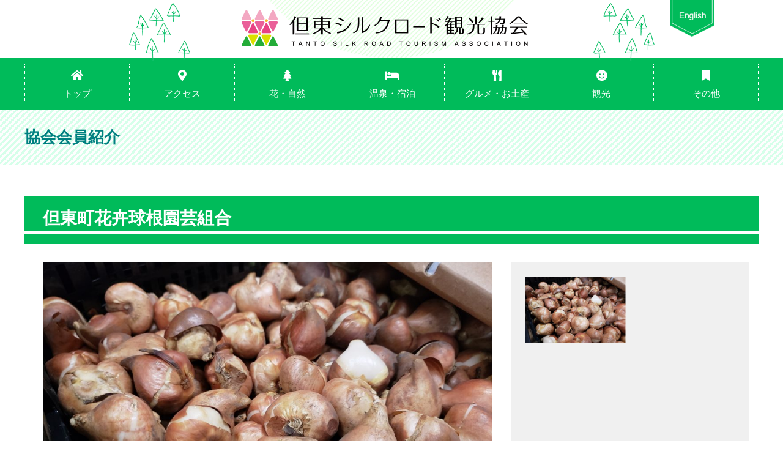

--- FILE ---
content_type: text/css
request_url: https://tantosilk.gr.jp/css/tanto-style.css
body_size: 50142
content:
@charset "utf-8";
/* CSS Document */

@font-face {
  font-family: 'fontawesome';
  src: url("../fonts/fa-brands-400.eot");
  src: url("../fonts/fa-brands-400.eot") format("embedded-opentype"), url("../fonts/fa-brands-400.woff2") format("woff2"), url("../fonts/fa-brands-400.woff") format("woff"), url("../fonts/fa-brands-400.ttf") format("truetype"), url("../fonts/fa-brands-400.svg") format("svg");
  font-weight: normal;
  font-style: normal;
}
@font-face {
  font-family: 'fontawesome-s';
  src: url("../fonts/fa-solid-900.eot");
  src: url("../fonts/fa-solid-900.eot") format("embedded-opentype"), url("../fonts/fa-solid-900.woff2") format("woff2"), url("../fonts/fa-solid-900.woff") format("woff"), url("../fonts/fa-solid-900.ttf") format("truetype"), url("../fonts/fa-solid-900.svg") format("svg");
  font-weight: normal;
  font-style: normal;
}
@font-face {
  font-family: 'fontawesome-r';
  src: url("../fonts/fa-regular-400.eot");
  src: url("../fonts/fa-regular-400.eot") format("embedded-opentype"), url("../fonts/fa-regular-400.woff2") format("woff2"), url("../fonts/fa-regular-400.woff") format("woff"), url("../fonts/fa-regular-400.ttf") format("truetype"), url("../fonts/fa-regular-400.svg") format("svg");
  font-weight: normal;
  font-style: normal; 
}

/* 基本設定 */
html {
	width: 100%;
    height: 100%;
	font-size: 62.5%;
	position: relative;
}
body {
	width: 100%;
	height: 100%;
	font-size: 14px;
	font-size: 1.4rem;
	line-height: 175%;
	margin: 0px;
	padding: 0px;
	color: #000;
	font-family: "メイリオ", "ヒラギノ角ゴ Pro W3", "Hiragino Kaku Gothic Pro", "ＭＳ Ｐゴシック", "MS PGothic", sans-serif;
	font-weight: 400;
	word-wrap: break-word;
	background-color: #FFF;
	position: relative;
}
h2 {
	font-size: 36px;
	font-size: 3.6rem;
	line-height: 120%;
}
h3 {
	font-size: 30px;
	font-size: 3.0rem;
	line-height: 150%;	
}
h4 {
	font-size: 30px;
	font-size: 3.0rem;
	line-height: 125%;	
}
h5 {
	font-size: 24px;
	font-size: 2.4rem;
	line-height: 125%;	
}
h6 {
	font-size: 18px;
	font-size: 1.8rem;
	line-height: 140%;
}
/*スペース*/
.bt-sp10 {
	margin-bottom: 10px!important;
}
.bt-sp20 {
	margin-bottom: 20px!important;
}
.bt-sp30 {
	margin-bottom: 30px!important;	
}
.bt-sp40 {
	margin-bottom: 40px!important;	
}
.bt-sp80 {
	margin-bottom: 80px!important;	
}
/*グリッドシステムのガター調整*/
.row-1 {
	margin-left: -1px!important;
	margin-right: 0px!important;
}
.row-1 > div {
	padding-left: 1px;
	padding-right: 0px;
}
.row-10 {
	margin-left: -5px;
	margin-right: -5px;
}
.row-10 > div {
	padding-right: 5px;
	padding-left: 5px;
	padding-bottom: 10px;
}
.row-20 {
	margin-left: -10px;
	margin-right: -10px;
}
.row-20 > div {
	padding-right: 10px;
	padding-left: 10px;
	padding-bottom: 20px;
}
.row-30 {
	margin-left: -15px;
	margin-right: -15px;
}
.row-30 > div {
	padding-right: 15px;
	padding-left: 15px;
	padding-bottom: 30px;
}

@media (min-width: 1200px) {
	.container {
		max-width: 1200px!important;
		padding: 0px!important;
	}
}
#main-wrap {
	overflow: hidden;
}
/*---------------------------------------------*/
/*   header CSS                                */
/*---------------------------------------------*/
@media (max-width: 991px) {
	.header {
		height: 95px!important;
		position: fixed;
		background-color: #fff;
		width: 100%;
		z-index: 100;
	}
}
/* ロゴ部分 */
.logo {
	text-align: center;
	background-image: url(../img/logo-back.png);
	background-repeat: no-repeat;
	background-position: top center;
	background-size: contain;
	position: relative;
}
.logo h1 {
	margin: 0px;
}
.logo h1 a {
	text-decoration: none;
}
.logo h1 img {
	padding: 15px 0;
}
@media (min-width: 1201px) {
	.logo h1:before {
		content: "";
		display: inline-block;
		background-image: url(../img/tree.png);
		background-size: contain;
		background-repeat: no-repeat;
		vertical-align: middle;
		width: 100px;
		height: 100px;
		transform: scale(-1 , 1);
		margin-right: 75px;
		margin-bottom: -15px;
	}
	.logo h1:after {
		content: "";
		display: inline-block;
		background-image: url(../img/tree.png);
		background-size: contain;
		background-repeat: no-repeat;
		vertical-align: middle;
		width: 100px;
		height: 100px;
		margin-left: 75px;
		margin-bottom: -15px;
	}
}
.logo .english {
	position: absolute;
	top: 0;
	right: 5%;
}
.logo .english img {
	padding: 0px;
	width: 75%;
	height: auto;
}
@media (max-width: 991px) and (min-width: 768px) {
	.logo .english {
		right: 0;
	}
}
@media (max-width: 991px) {
	.logo .english {
		display: none;
	}
}
@media (max-width: 991px) {
	.logo {
		background-image: none;
		display: table;
		height: 95px;
	}
	.logo h1 {
		display: table-cell;
		vertical-align: middle;
	}
	.logo h1 img {
		max-width: 80%;
	}
}
@media (max-width: 991px) and (min-width: 768px) {
	.logo {
		text-align: center;
		width: 100%;
	}
}
@media (max-width: 767px) {
	.logo {
		text-align: left;
	}
}
@media (max-width: 575px) {
	.logo h1 img {
	}
}
/* メニュー部分 */
.menu-div {
	width: 100%;
	background-color: #00bb5a;
	z-index: 100;
}
.menu {
	width: 100%;
}
.menu > ul {
	display: table;
	list-style-type: none;
	width: 100%;
	padding: 0px;
	margin: 0px;
}
.menu > ul > li {
	font-size: 14px;
	display: table-cell;
	align-items: center;
	align-content: center;
	text-align: center;
	list-style: none;
	margin: 0px;
	padding: 0px;
	width: calc(100% / 7);
}
.menu > ul > li > span {
	display: block;
	border-right: 1px dotted #fff;
	width: 100%;
	margin: 10px 0px;
}
.menu > ul > li:nth-child(1) span {
	border-left: 1px dotted #fff;
}
.menu > ul > li > span > a {
	color: #fff;
	padding: 5px 0px;
	text-decoration: none;
	display: block;
	font-size: 15px;
}
.menu > ul > li > span > a:before {
	font-family: "fontawesome-s";
	font-size: 18px;
	display: block;
	padding-bottom: 5px;
}
/* fontawesomeの設定 */
.menu > ul > li:nth-child(1) span > a:before {
	content: "\f015";
}
.menu > ul > li:nth-child(2) span > a:before {
	content: "\f3c5";
}
.menu > ul > li:nth-child(3) span > a:before {
	content: "\f1bb";
}
.menu > ul > li:nth-child(4) span > a:before {
	content: "\f236";
}
.menu > ul > li:nth-child(5) span > a:before {
	content: "\f2e7";
}
.menu > ul > li:nth-child(6) span > a:before {
	content: "\f118";
}
.menu > ul > li:nth-child(7) span > a:before {
	content: "\f02e";
}
@media (max-width: 991px) {
	.menu-div {
		background-color: #fff;
	}
	.menu-div .container {
		padding: 0px;
		margin: 0px;
		max-width: 100%;
		position: fixed;
		z-index: 100;
	}
	.main-nav {
		display: none;
		background-color: #fff;
	}
	.menu > ul {
		display: block;
		margin: 0px;
		padding: 0px;
	}
	.menu > ul > li {
		display: block;
		width: 100%;
		text-align: left;
		border-bottom: 1px solid #00bb5a;
	}
	.menu > ul > li:nth-child(1) {
		border-top: 1px solid #00bb5a;
	}
	.menu > ul > li > span {
		margin: 0px;
		border: none;
	}
	.menu > ul > li:nth-child(1) span {
		border-left: none;
	}
	.menu > ul > li > span > a {
		color: #000;
		padding: 25px 0px 25px 25px;
	}
	.menu > ul > li > span > a::before {
		display: none;
	}
}
/* searchの設定 */
@media (min-width: 992px) {
	.search {
		display: none;
	}
}
@media (max-width: 991px) {
	.search {
		display: table;
		width: 100%;
		background-color: #00bb5a;
		padding-top: 95px;
	}
	.search .search-text {
		vertical-align: middle;
		display: table-cell;
		font-size: 16px;
		font-weight: bold;
		color: #fff;
		width: 30%;
		text-align: center;
	}
	.search #search {
		display: table-cell;
		vertical-align: middle;
		width: 70%;
		height: 60px;
		position: relative;
	}
	.search #search #search-box {
		position: absolute;
		outline: 0;
		height: 40px;
		width: 65%;
		padding: 0px 10px;
		top: 0;
		left: 0;
		margin: 10px 0px;
		font-size: 16px;
		border: none;
	}
	.search #search #search-btn {
		position: absolute;
		width: 25%;
		height: 40px;
		margin: 10px 0px;
		border: none;
		left: 70%;
		top: 0;
		font-size: 16px;
		font-weight: bold;
		color: #fff;
		background-color: #007c3c;
		outline: 0;
	}
}
/* sp-englishの設定 */
@media (min-width: 992px) {
	.sp-english {
		display: none;
	}
}
@media (max-width: 991px) {
	.sp-english {
		display: block;
		width: 100%;
		background-color: #b0ffd6;
		text-align: center;
	}
	.sp-english a {
		color: #00bb5a;
		text-decoration: none;
	}
	.sp-english a:hover {
		color: #00bb5a;
		text-decoration: none;
	}
	.sp-english h4 {
		font-size: 24px;
		padding: 15px 0;
		margin: 0px;
	}
}
/*---------------------------------------------*/
/*   top-div CSS                               */
/*---------------------------------------------*/
.top-slide {
	overflow: visible!important;
} 
@media (max-width: 767px) {
	.top-slide {
		overflow: hidden!important;
	} 
}
.top-slide img {
	width: 100%;
}
/* トップのスライドの左右白領域 */
.top-prev {
	position: absolute;
	top: 0;
	left: -351.5px!important;
    width: 351.5px!important;
    opacity: 0.5;
	background: #fff;
	z-index: 10;
	cursor: pointer;
}
.top-next {
	position: absolute;
	top: 0;
	right: -351.5px!important;
    width: 351.5px!important;
    opacity: 0.5;
	background: #fff;
	z-index: 10;
	cursor: pointer;
}
/* スライド白領域の中のアイコン */
.top-prev .test {
	background-image: url(../img/top-arrow.png);
	position: absolute;
	z-index: 20;
	width: 54px;
	height: 88px;
	background-size: 54px 88px;
	background-repeat: no-repeat;
	right: 10px;
	top: 50%;
	margin-top: -44px;
	transform: scale(-1,1);
}
.top-next .test {
	background-image: url(../img/top-arrow.png);
	position: absolute;
	z-index: 20;
	width: 54px;
	height: 88px;
	background-size: 54px 88px;
	background-repeat: no-repeat;
	left: 10px;
	top: 50%;
	margin-top: -44px;
}
/* 画面サイズによるスライド画像処理 */
@media (min-width: 768px) {
	.sp-slide {
		display: none;
	}
}
@media (max-width: 767px) {
	.pc-slide {
		display: none;
	}
	#top-div .container {
		padding: 0px;
	}
}
.swiper-pagination-bullet-active {
	background: #00bb5a!important;
}
/*---------------------------------------------*/
/*   slider CSS                                */
/*---------------------------------------------*/
#slider .pickup {
	text-align: center;
	margin: 25px 0px;
}
#slider .pickup h2 {
	font-size: 24px;
	font-weight: bold;
}
#slider .pickup h2 span {
	background: linear-gradient(transparent 65%, #fff100 0%);
	padding: 0px 30px;
}
#slider .pickup h2::before {
	content: "";
	display: inline-block;
	background-image: url(../img/pickup.png);
	background-size: contain;
	background-repeat: no-repeat;
	vertical-align: middle;
	width: 30px;
	height: 50px;
	transform: scale(-1 , 1);
	margin-right: 25px;
}
#slider .pickup h2::after {
	content: "";
	display: inline-block;
	background-image: url(../img/pickup.png);
	background-size: contain;
	background-repeat: no-repeat;
	vertical-align: middle;
	width: 30px;
	height: 50px;
	margin-left: 25px;
}
#slider .slide-contents {
	padding: 5px;
	border: 1px solid #c6c6c6;
	margin: 0px 5px;
}
#slider .slide-contents img {
	width: 100%;
}
#slider .slide-contents p {
	font-size: 12px;
	padding: 10px 5px;
	margin: 0px;
	line-height: 24px;
}
#slider .slide-contents .slide-link {
	width: 100%;
	text-align: center;
	margin-bottom: 10px;
	color: #00BB5A;
}
#slider .slide-contents .slide-link a {
	color: #000;
	font-weight: bold;
	font-size: 16px;
	display: block;
	padding: 10px 5px;
	background-image: linear-gradient(-45deg,#ffffff 25%,rgba(0,187,90,0.50) 25%,rgba(0,187,90,0.50) 50%,#ffffff 50%,#ffffff 75%,rgba(0,187,90,0.50) 75%,rgba(0,187,90,0.50));
	background-size: 10px 10px;
}
#slider .slide-contents .slide-link a:hover {
	text-decoration: none;
}
/* slider button position */
#slider .swiper-custom-parent {
	position: relative;
}
#slider .swiper-custom-parent .swiper-button-prev {
	margin-left: -50px;
	outline: 0;
	background-image: url(../img/arrow.jpg);
	background-size: 34px 164px;
	width: 34px;
	height: 164px;
	margin-top: -82px;
}
#slider .swiper-custom-parent .swiper-button-next {
	margin-right: -50px;
	outline: 0;
	background-image: url(../img/arrow.jpg);
	background-size: 34px 164px;
	width: 34px;
	height: 164px;
	margin-top: -82px;
	transform: scale(-1,1)
}
@media (max-width: 767px) {
	#slider .swiper-custom-parent .swiper-button-prev {
		display: none;
	}
	#slider .swiper-custom-parent .swiper-button-next {
		display: none;
	}
}
/*---------------------------------------------*/
/*   information-div-left CSS                  */
/*---------------------------------------------*/
#information-div {
	margin-top: 50px;
}
.information-left .info-div {
	
}
.information-left .info-div .info-top-title {
	text-align: center;
}
.information-left .info-div .info-top-title h3 {
	font-weight: bold;
	margin-bottom: 10px;
}
.information-left .info-div .info-top-title p {
	position: relative;
	font-weight: bold;
	font-size: 16px;
	z-index: 0;
}
.information-left .info-div .info-top-title p::after {
	content: "";
    position: absolute;
    left: 0;
    right: 0;
    bottom: 0;
    border-bottom: 2px dashed #fff100;
	bottom: 50%;
	z-index: -1;
}
.information-left .info-div .info-top-title p span {
	background: linear-gradient(transparent 0%, #fff100 0%);
	padding: 0px 20px;
}

/* event-info CSS */
.event-info {
	width: 100%;
}
.event-info .info-list {
	width: 100%;
	list-style-type: none;
	padding: 0;
}
.event-info .info-list li {
	display: table;
	width: 100%;
	margin-bottom: 10px;
}
.event-info .info-list li a {
	display: block;
	text-decoration: none;
	color: #000;
	padding: 15px 10px;
    transition: all .2s ease-in;
}
.event-info .info-list li a:hover {
	background-color: rgba(0,187,90,0.10);
	transition: all .2s ease-in;
}
.event-info .info-list li a div {
	display: table-cell;
	vertical-align: top;
}
.event-info .info-list li a div:nth-child(1) {
	width: 20%;
}
.event-info .info-list li a div:nth-child(2) {
	padding-left: 15px;
}

@media (max-width: 767px) {
	.event-info .info-list li {
		display: block;
	}
	.event-info .info-list li a div {
		display: block;
	}
	.event-info .info-list li a div .photo-mask {
		width: 100%!important;
	}
	.event-info .info-list li a div .photo-mask::before {
		padding-top: 80%!important;
	}
	.event-info .info-list li a div:nth-child(1) {
	width: 100%;
}
	.event-info .info-list li a div:nth-child(2) {
		padding-left: 0px;
	}
}

/* イベント情報 写真マスク設定 */
.event-info .info-list li a div .photo-mask {
	overflow: hidden;
	position: relative;
	width: 350px;
}
.event-info .info-list li a div .photo-mask::before {
	content: "";
	padding-top: 75%;
	width: 100%;
	display: block;
}
.event-info .info-list li a div .photo-mask img {
	display: block;
	width: 100%;
	height: auto;
	position: absolute;
	top: 50%;
	left: 50%;
	transform: translateX(-50%) translateY(-50%);
	-webkit-transform: translateX(-50%) translateY(-50%);
	border: 1px solid #898989;
	padding: 5px;
}

/* イベント情報 テキスト設定 */
.event-info .info-list li a div .event-title {
	
}
.event-info .info-list li a div .event-title time {
	color: #fff;
	font-size: 12px;
	font-weight: bold;
	vertical-align: middle;
}
.event-info .info-list li a div .event-title time span {
	background: linear-gradient(transparent 0%, #00bb5a 0%);
	padding: 2px 5px;
}
.event-info .info-list li a div .event-title h6 {
	color: #00bb5a;
	font-size: 18px;
	font-weight: bold;
	vertical-align: middle;
	margin: 0px;
	margin-top: 5px;
}
.event-info .info-list li a div p {
	font-size: 14px;
	margin-top: 5px;
	margin-bottom: 0px;
}

@media (max-width: 767px) {
	.event-info .info-list li a div .event-title {
		display: block;
	}
	.event-info .info-list li a div .event-title time {
		display: block;
	}
	.event-info .info-list li a div .event-title h6 {
		padding-left: 0px;
		padding-top: 10px;
		font-size: 16px;
	}
	.event-info .info-list li a div p {
		padding-bottom: 15px;
	}
}

/* テキストのみインフォメーション */
.text-info {
	display: table;
	width: 100%;
}
.text-info time {
	display: table-cell;
	color: #fff;
	font-size: 12px;
	font-weight: bold;
	vertical-align: middle;
}
.text-info time span {
	background: linear-gradient(transparent 0%, #00bb5a 0%);
	padding: 2px 5px;
}
.text-info a {
	color: #000;
	display: block;
	text-decoration: none;
	padding: 10px!important;
}
.text-info h6 {
	display: table-cell;
	color: #000;
	font-size: 18px;
	font-weight: bold;
	vertical-align: middle;
	margin: 0px;
	padding-left: 15px;
}
/* バックナンバー設定 */
.info-backnumber {
	width: 100%;
	text-align: center;
}
.info-backnumber a {
	color: #fff;
	font-weight: bold;
	font-size: 18px;
	display: block;
	text-decoration: none;
	background-color: #00bb5a;
	border-radius: 3px;
	padding: 5px 0px;
	border: 1px solid #00bb5a;
	transition: all .2s ease-in;
}
.info-backnumber a:hover {
	background-color: #fff;
	color: #00bb5a;
	transition: all .2s ease-in;
	text-decoration: none;
}
@media (max-width: 575px) {
	.text-info,
	.text-info time {
		display: block;
	}
	.text-info h6 {
		padding: 0px;
		padding-top: 10px;
	}
}
/*---------------------------------------------*/
/*   information-div-right CSS                 */
/*---------------------------------------------*/
.information-right {
	
}
/* SNSアイコン設定 */
.sns-icon {
	width: 100%;
	display: table;
	border-collapse: separate;
    border-spacing: 10px 0;
}
.sns-icon a {
	width: calc(50% / 3);
	height: 60px;
	display: table-cell;
	border-radius: 3px;
	vertical-align: middle;
	text-align: center;
	color: #fff;
	font-size: 30px;
	text-decoration: none;
}
.sns-icon a:hover {
	color: #fff;
	text-decoration: none;
}
.sns-icon .facebook {
	background-color: #1d2088;
}
.sns-icon .facebook::after {
	content: "\f39e";
	font-family: "fontawesome";
}
.sns-icon .twitter {
	background-color: #000000;
}
.sns-icon .twitter::after {
	content: "";
	display: inline-block;
	width: 40px;
	height: 40px;
	background-image: url("../img/x-logo-white.png");
	background-size: contain;
	background-repeat: no-repeat;
	vertical-align: text-top;
}
.sns-icon .insta {
	background-color: #030000;
}
.sns-icon .insta::after {
	content: "\f16d";
	font-family: "fontawesome";
}

.sns-icon .line {
	background-color: #00B900;
}
.sns-icon .line::after {
	content: "";
	display: inline-block;
	width: 40px;
	height: 40px;
	background-image: url("../img/line.png");
	background-size: contain;
	background-repeat: no-repeat;
	vertical-align: text-top;
}
@media (max-width: 991px) {
	.sns-icon {
		margin-top: 50px;
	}
}

/* バナーエリア */
.banner-area {
	margin-top: 25px;
	width: 100%;
}
.banner-area hr {
	border: none;
	border-bottom: 2px dashed #00bb5a;
	margin: 30px 0px;
}
.banner-area .banner {
	margin-bottom: 15px;
}
.banner-area .banner img {
	width: 100%;
	border: 10px solid #eeeeee;
}
.banner-area .banner .border-none {
	border: none!important;
}
.banner-area .banner-movie {
	width: 100%;
	text-align: center;
	margin-top: 50px;
}
.banner-area .banner-movie h4 {
	font-size: 24px;
	font-weight: bold;
}
.banner-area .banner-movie h4 span {
	background: linear-gradient(transparent 50%, #ffff00 0%);
	padding: 0px 15px;
}
.banner-area .banner-movie .iframe-movie {
	width: 100%;
	position: relative;
	padding: 55% 0 0 0;
	margin-top: 30px;
}
.banner-area .banner-movie .iframe-movie iframe {
	position: absolute;
	top: 0;
	left: 0;
	width: 100%;
	height: 100%;
}

/*---------------------------------------------*/
/*   photo-contest CSS                         */
/*---------------------------------------------*/
#photo-contest {
	margin-top: 50px;
	margin-bottom: 50px;
}
.photo-con-div {
	width: 100%;
	text-align: center;
}
.photo-con-div::after {
	content: "";
    background-image: url(../img/slide-bg.jpg);
    background-repeat: repeat-x;
    width: 100%;
    height: 166px;
    display: block;
    overflow: hidden;
    background-position: bottom center;
    -webkit-background-size: 1227px;
    background-size: 1227px;
    -webkit-animation: slidebg 80s linear infinite;
    animation: slidebg 80s linear infinite;
	border: 5px solid #000;
	margin-top: -145px;
}
@keyframes slidebg {
	from { background-position: 0 0; }
    to { background-position: -1227px 0; }
}
@media (max-width: 767px) {
	.photo-con-div img {
		width: 313px;
		height: auto;
	}
	.photo-con-div::after {
		height: 105px;
		margin-top: -90px;
	}
}
/*---------------------------------------------*/
/*   Instagram CSS                             */
/*---------------------------------------------*/
.insta-icon {
	width: 100%;
	text-align: center;
}
.insta-icon::after {
	content: "\f16d";
	font-family: "fontawesome";
	font-size: 50px;
}
#insta-div {
	width: 100%;
	text-align: center;
	position: relative;
}
.insta-area .mt-30 {
	margin-top: 30px;
}
.insta-photo {
	padding: 15px 0px;
}
.insta-photo img {
	max-width: 100%;
}
.insta-photo::before {
	content: "";
	position: absolute;
	top: 0;
	left: 0;
	width: 100%;
	height: 100%;
	background-color: rgba(0,187,90,0.15);
	z-index: 2;
}
.insta-photo .insta-top {
	position: absolute;
	z-index: 3;
	top: 50%;
	left: 50%;
	transform: translateX(-50%) translateY(-50%);
	-webkit-transform: translateX(-50%) translateY(-50%);
	max-width: 60%;
}
.insta-mini img {
	width: 100%;
}
@media (max-width: 991px) {
	.tb-hide {
		display: none;
	}
}
@media (max-width: 767px) {
	.sp-hide {
		display: none;
	}
}

/*---------------------------------------------*/
/*  　footer CSS                               */
/*---------------------------------------------*/
.footer {
	background-color: #00bb5a;
	padding: 30px 0;
	color: #fff;
}
.footer .footer-left h1 {
	font-weight: bold;
	font-size: 24px;
	margin-bottom: 10px;
}
.footer .footer-left p {
	font-size: 16px;
}
.footer .footer-left address {
	font-size: 16px;
}
.footer .footer-link ul {
	list-style-type: none;
	font-size: 16px;
	display: table;
	text-align: right;
	padding: 0px;
	margin-left: auto;
	padding-right: 10px;
	width: 100%;
}
.footer .footer-link ul li {
	display: table-cell;
}
.footer .footer-link ul li a {
	text-decoration: none;
	color: #fff;
}
.footer .footer-link ul li a::before {
	content: "\f0a9";
    font-family: 'fontawesome-s';
	padding-right: 5px;
}
@media (max-width: 767px) {
	.footer .footer-link ul {
		text-align: center;
		padding: 0;
		margin-top: 25px;
	}
	.footer .footer-link ul li {
		width: 33%;
	}
}

/*---------------------------------------------*/
/*   中ページ 色設定 CSS                       */
/*---------------------------------------------*/

/* ページトップのタイトル背景 */
/*モデルコース*/
.bg-skyblue {
	background-image: linear-gradient(-45deg,#c6ffff 25%,rgba(254,254,254,0.30) 25%,rgba(254,254,254,0.30) 50%,#c6ffff 50%,#c6ffff 75%,rgba(254,254,254,0.30) 75%,rgba(254,254,254,0.30));
	color: #000a6c;
}
/*インフォ*/
.bg-orenge {
	background-image: linear-gradient(-45deg,#ffead6 25%,rgba(254,254,254,0.30) 25%,rgba(254,254,254,0.30) 50%,#ffead6 50%,#ffead6 75%,rgba(254,254,254,0.30) 75%,rgba(254,254,254,0.30));
	color: #ff9c00;
}
/*特集*/
.bg-purple {
	background-image: linear-gradient(-45deg,#e3d6fe 25%,rgba(254,254,254,0.30) 25%,rgba(254,254,254,0.30) 50%,#e3d6fe 50%,#e3d6fe 75%,rgba(254,254,254,0.30) 75%,rgba(254,254,254,0.30));
	color: #4f006c;
}
/*フォトライブラリ*/
.bg-pink {
	background-image: linear-gradient(-45deg,#ffe5f2 25%,rgba(254,254,254,0.30) 25%,rgba(254,254,254,0.30) 50%,#ffe5f2 50%,#ffe5f2 75%,rgba(254,254,254,0.30) 75%,rgba(254,254,254,0.30));
	color: #6c0000;
}
/*花ごよみ*/
.bg-purpleblue {
	background-image: linear-gradient(-45deg,#e0e0ff 25%,rgba(254,254,254,0.30) 25%,rgba(254,254,254,0.30) 50%,#e0e0ff 50%,#e0e0ff 75%,rgba(254,254,254,0.30) 75%,rgba(254,254,254,0.30));
	color: #800080;
}
/*アクセス*/
.bg-yellow {
	background-image: linear-gradient(-45deg,#ffffd6 25%,rgba(254,254,254,0.30) 25%,rgba(254,254,254,0.30) 50%,#ffffd6 50%,#ffffd6 75%,rgba(254,254,254,0.30) 75%,rgba(254,254,254,0.30));
	color: #daa520;
}
/*温泉*/
.bg-yellowgreen {
	background-image: linear-gradient(-45deg,#e5ffcc 25%,rgba(254,254,254,0.30) 25%,rgba(254,254,254,0.30) 50%,#e5ffcc 50%,#e5ffcc 75%,rgba(254,254,254,0.30) 75%,rgba(254,254,254,0.30));
	color: #006c26;
}
/*フォトコンテスト*/
.bg-redpink {
	background-image: linear-gradient(-45deg,#ffe5e5 25%,rgba(254,254,254,0.30) 25%,rgba(254,254,254,0.30) 50%,#ffe5e5 50%,#ffe5e5 75%,rgba(254,254,254,0.30) 75%,rgba(254,254,254,0.30));
	color: #b22222;
}
/*予備*/
.bg-blue {
	background-image: linear-gradient(-45deg,#dbedff 25%,rgba(254,254,254,0.30) 25%,rgba(254,254,254,0.30) 50%,#dbedff 50%,#dbedff 75%,rgba(254,254,254,0.30) 75%,rgba(254,254,254,0.30));
	color: #483d8b;
}
/*予備*/
.bg-green {
	background-image: linear-gradient(-45deg,#d6ffea 25%,rgba(254,254,254,0.30) 25%,rgba(254,254,254,0.30) 50%,#d6ffea 50%,#d6ffea 75%,rgba(254,254,254,0.30) 75%,rgba(254,254,254,0.30));
	color: #008080;
}


/* モデルコーストップ背景 */
.model-top-blue {
	background-image: linear-gradient(-90deg,#00a0e9 25%,#26aeec 25%,#26aeec 50%,#00a0e9 50%,#00a0e9 75%,#26aeec 75%,#26aeec);
	background-size: 30px 30px;
}
.model-top-red {
	background-image: linear-gradient(-90deg,#ef6f62 25%,#f08f84 25%,#f08f84 50%,#ef6f62 50%,#ef6f62 75%,#f08f84 75%,#f08f84);
	background-size: 30px 30px;
}
/* ページ内部の背景 */
.model-bg-blue {
	background-color: #00a0e9;
}
.model-bg-red {
	background-color: #ef6f62;
}

/* 説明の中の住所の色設定 */
.tour .description p.blue-address::before {
	color: #00a0e9;
	border: 2px solid #00a0e9;
}
.tour .description p.red-address::before {
	color: #ef6f62;
	border: 2px solid #ef6f62;
}

/*---------------------------------------------*/
/*   ここからモデルコース CSS                  */
/*---------------------------------------------*/

/* 中ページタイトル */
.page-top-title {
	padding: 30px 0;
	width: 100%;
	background-size: 10px 10px;
}
.page-top-title h2 {
	margin-bottom: 0px;
	font-weight: bold;
	font-size: 26px;
}

/* モデルコース 切り替えボタン */
.model-switch {
	margin: 50px 0px;
}
.model-switch ul {
	padding: 0px;
	margin: 0px;
	width: 100%;
	list-style-type: none;
	display: table;
	border-collapse: separate;
    border-spacing: 50px 0;
}
.model-switch ul > li {
	display: table-cell;
	width: 50%;
	text-align: center;
	border-radius: 5px;
}
.model-switch ul > li.model01 {
	background-color: #00a0e9;
}
.model-switch ul > li.model02 {
	background-color: #ef6f62;
}
.model-switch ul > li > span {
	
}
.model-switch ul > li > span > a {
	color: #fff;
	display: block;
	padding: 25px 0;
	font-size: 20px;
	font-weight: bold;
}
.model-switch ul > li > span > a:hover {
	text-decoration: none;
}
.model-switch ul > li > span > a::before {
	content: "\f138";
    font-family: 'fontawesome-s';
    padding-right: 25px;
}
@media (max-width: 767px) {
	.model-switch ul {
		display: block;
		border-collapse: separate;
    	border-spacing: 0px 0px;
	}
	.model-switch ul > li {
		display: block;
		width: 100%;
		margin: 10px 0;
	}
}

/* モデルコース トップ */
@media (max-width: 991px) {
	.model-top-div .col-lg-4 {
		min-height: 330px!important;
	}
	.model-top-div .col-lg-4 .model-top-cont {
		top: 50%!important;
	}
}
.model-top-div {
	margin: 0px!important;
}
.model-top-div .col-lg-4 {
	position: relative;
}
.model-top-div .col-lg-4 .model-top-cont {
	width: 100%;
	position: absolute;
	top: 65%;
	left: 50%;
	transform: translateX(-50%) translateY(-50%);
	-webkit-transform: translateX(-50%) translateY(-50%);
}
@media (max-width:1200px) and (min-width: 992px) {
	.model-top-div .col-lg-4 .model-top-cont {
		top: 50%;
	}
}
.model-top-div .col-lg-4,
.model-top-div .col-lg-8{
	padding: 0px!important;
}
.model-top-div h5 {
	text-align: center;
	font-size: 24px;
	font-weight: bold;
	color: #fff;
	position: relative;
}
.model-top-div h5.text-bg-blue::before {
	content: "";
	background-color:#0073e9;
  	width: 130px;
  	height: 130px;
  	display: inline-block;
  	border-radius: 50%;
	position: absolute;
	z-index: -1;
	top: 50%;
	left: 50%;
	transform: translateX(-50%) translateY(-50%);
	-webkit-transform: translateX(-50%) translateY(-50%);
}
.model-top-div h5.text-bg-blue::after {
	content: "";
	display: inline-block;
	width: 0;
    height: 0;
    border: 20px solid transparent;
    border-top: 60px solid #0073e9;
	position: absolute;
	top: 170%;
	left: 50%;
	transform: translateX(-50%) translateY(-50%);
	-webkit-transform: translateX(-50%) translateY(-50%);
	z-index: -1;
}
.model-top-div h5.text-bg-red::before {
	content: "";
	background-color:#f0503e;
  	width: 130px;
  	height: 130px;
  	display: inline-block;
  	border-radius: 50%;
	position: absolute;
	z-index: -1;
	top: 50%;
	left: 50%;
	transform: translateX(-50%) translateY(-50%);
	-webkit-transform: translateX(-50%) translateY(-50%);
}
.model-top-div h5.text-bg-red::after {
	content: "";
	display: inline-block;
	width: 0;
    height: 0;
    border: 20px solid transparent;
    border-top: 60px solid #f0503e;
	position: absolute;
	top: 170%;
	left: 50%;
	transform: translateX(-50%) translateY(-50%);
	-webkit-transform: translateX(-50%) translateY(-50%);
	z-index: -1;
}
.model-top-div h2 {
	text-align: center;
	font-size: 44px;
	font-weight: bold;
	color: #fff;
	margin-bottom: 0px;
	margin-top: 100px;
}
.model-top-div h2 span {
	border-top: 2px dashed #fff;
	border-bottom: 2px dashed #fff;
	padding: 25px 0px;
}
.model-top img {
	width: 100%;
}
.model-top ul {
	padding: 0px;
	margin: 0px;
	list-style-type: none;
	font-size: 22px;
	font-weight: bold;
	display: table;
	margin-top: 50px;
}
.model-top ul > li {
	display: table-cell;
}
.model-top ul > li.course-arrow::before {
	content: "→";
	margin: 0px 20px;
	font-size: 30px;
}
.model-top ul > li > span {
	color: #fff;
	padding: 5px 30px;
	margin-right: 30px;
}
@media (max-width: 991px) {
	.model-top ul {
		display: block;
		margin-bottom: 25px;
	}
	.model-top ul > li {
		display: block;
	}
	.model-top ul > li:nth-child(2) {
		margin-top: 25px;
	}
	.model-top ul > li.course-arrow::before {
		content: "↓";
	}
	.model-top ul > li > span {
		margin-right: 0px;
	}
}

/* 道案内 CSS */
.root {
	background-color: #e5e5e5;
	margin-top: 30px;
	height: 70px;
	padding: 25px 0px 25px 15px;
}
.root h4 {
	margin-bottom: 0px;
	font-size: 18px;
	position: relative;
	padding-left: 25px;
	margin-left: 25px;
	height: 18px;
}
.root h4::before {
	position: absolute;
	content: "\f103";
    font-family: 'fontawesome-s';
	font-size: 36px;
	top: 50%;
	left: 0;
	transform: translateX(-50%) translateY(-50%);
	-webkit-transform: translateX(-50%) translateY(-50%);
}

/* コースポイント CSS */
.tour {
	margin-top: 30px;
}
.tour .point-name {
	margin-bottom: 20px;
}
.tour .point-name ul {
	font-size: 24px;
	font-weight: bold;
	padding: 0px;
	list-style-type: none;
	display: table;
	margin: 0px;
}
.tour .point-name ul > li {
	display: table-cell;
	vertical-align: middle;
}
.tour .point-name ul > li > span {
	text-align: center;
	display: inline-block;
	width: 75px;
	height: 75px;
	color: #fff;
	font-size: 36px;
	line-height: 75px;
	margin-right: 25px;
}
.tour .description {
	font-size: 16px;
}
.tour .description img {
	width: 100%;
}
.tour .description p.point-address {
	margin-top: 30px;
}
.tour .description p.point-address::before {
	content: "住所";
	font-weight: bold;
	padding: 5px 13px;
	margin-right: 15px;
}
.tour .description p.margin-off {
	margin: 0px!important;
}

/* リンクボタン */
.tour .point-link {
	width: 100%;
	font-weight: bold;
	text-align: center;
	margin-top: 100px
}
.tour .point-link a {
	display: block;
	text-decoration: none;
	padding: 15px 0;
	color: #fff;
	border-radius: 5px;
	font-size: 16px;
}
.tour .point-link a::before {
	content: "\f35a";
    font-family: 'fontawesome-s';
	padding-right: 25px;
	font-weight: normal;
}

/* アイコン設定 */
.tour .description .point-icon-lunch {
	width: 50px;
	height: 50px;
	line-height: 50px;
	border-radius: 5px;
	background-color: #e4007f;
	margin-bottom: 10px;
	text-align: center;
}
.tour .description .point-icon-lunch::before {
	content: "\f2e7";
	font-family: 'fontawesome-s';
	color: #fff;
	font-size: 26px;
}
.tour .description .point-icon-bed {
	width: 50px;
	height: 50px;
	line-height: 50px;
	border-radius: 5px;
	background-color: #0043cc;
	margin-bottom: 10px;
	text-align: center;
}
.tour .description .point-icon-bed::before {
	content: "\f236";
	font-family: 'fontawesome-s';
	color: #fff;
	font-size: 24px;
}

@media (max-width: 991px) {
	.root {
		margin-top: 0px;
	}
	.tour .description img {
		margin-bottom: 25px;
	}
	.tour .description .point-link {
		margin-top: 25px;
		margin-bottom: 25px;
	}
	.point-pickup {
		margin-bottom: 25px;
	}
	.pickup-img {
		margin-bottom: 25px;
	}
}

/* ピックアップポイント */
.point-pickup {
	width: 100%;
	background-color: #d5f2ff;
	padding: 30px 15px;
	margin-top: 15px;
}
.point-pickup2 {
	width: 100%;
	background-color: #ffeeee;
	padding: 30px 15px;
	margin-top: 15px;
}
.point-pickup .pickup-title h2 {
 	background-image: url(../model/img/flower.png);
	background-repeat: no-repeat;
 	background-size: contain;
  	vertical-align: middle;
	padding: 30px 0px;
	padding-left: 90px;
	font-size: 24px;
	font-weight: bold;
	line-height: 28px;
}
.point-pickup2 .pickup-title h2 {
 	background-image: url(../model/img/flower2.png);
	background-repeat: no-repeat;
 	background-size: contain;
  	vertical-align: middle;
	padding: 30px 0px;
	padding-left: 90px;
	font-size: 24px;
	font-weight: bold;
	line-height: 28px;
}
.point-pickup .pickup-title h2 > span,.point-pickup2 .pickup-title h2 > span {
	font-size: 18px;
}
.point-pickup .pickup-text,.point-pickup2 .pickup-text {
	padding: 20px;
}
.point-pickup .pickup-text p,.point-pickup2 .pickup-text p {
	font-size: 16px;
	line-height: 30px;
}
.point-pickup .pickup-text p.point-address,.point-pickup2 .pickup-text p.point-address {
	margin-top: 30px;
}
.point-pickup .pickup-text p.point-address::before,.point-pickup2 .pickup-text p.point-address::before {
	content: "住所";
	font-weight: bold;
	padding: 5px 13px;
	margin-right: 15px;
}
.point-pickup .pickup-text p.re-blue-address::before {
	color: #00a0e9;
	background-color: #fff;
}
.point-pickup2 .pickup-text p.re-red-address::before{
	color: #ef6f62;
	background-color: #fff;
}
.point-pickup .pickup-text .point-link,.point-pickup2 .pickup-text .point-link {
	margin-top: 25px;
}
@media (max-width: 767px) {
	.point-pickup .pickup-title h2,.point-pickup2 .pickup-title h2 {
		font-size: 20px;
	}
}
@media (max-width: 575px) {
	.point-pickup .pickup-title h2,.point-pickup2 .pickup-title h2 {
		padding: 15px 0px;
		padding-left: 90px;
	}
}
/* 画像の背景設定 */
.pickup-img {
	margin: auto;
	position: relative;
	width: 85%;
	height: auto;
	z-index: 1;
}
.pickup-img::after {
	position: absolute;
	content: "";
	display: inline-block;
	background-image: linear-gradient(-45deg,#fefefe 25%,rgba(254,254,254,0.30) 25%,rgba(254,254,254,0.30) 50%,#fefefe 50%,#fefefe 75%,rgba(254,254,254,0.30) 75%,rgba(254,254,254,0.30));
	background-size: 15px 15px;
	width: 100%;
	height: 100%;
	top: 20px;
	left: 20px;
	z-index: -1;
}
.pickup-img img {
	width: 100%;
}
@media (min-width: 992px) and (max-width: 1199px) {
	.pickup-img {
		margin-top: 50px;
	}
}
@media (max-width: 767px) {
	.pickup-img {
		margin-bottom: 30px;
	}
}
@media (min-width: 576px) {
	.xs-hide {
		display: none;
	}
}

/* OR CSS */
.or {
	width: 100%;
	padding: 10px 0;
	margin: 25px 0;
	text-align: center;
	font-weight: bold;
	background-image: linear-gradient(-45deg,#ffffff 25%,rgba(0,0,0,0.20) 25%,rgba(0,0,0,0.20) 50%,#ffffff 50%,#ffffff 75%,rgba(0,0,0,0.20) 75%,rgba(0,0,0,0.20));
	background-size: 15px 15px;
}
.or h4 {
	font-size: 36px;
	margin-bottom: 0px;
}

/*---------------------------------------------*/
/*   温泉・宿泊ページ CSS                      */
/*---------------------------------------------*/
.lodging-div {
	margin-top: 50px;
}
.lodging-list {
	
}
.lodging-list .lodging-cont {
	width: 100%;
	margin-bottom: 50px;
}
.lodging-list .lodging-cont .facility-img {
	position: relative;
	overflow: hidden;
	width: 100%;
}
.lodging-list .lodging-cont .facility-img::before {
	content: "";
	padding: 55% 0 0 0;
	width: 100%;
	display: block;
}
.lodging-list .lodging-cont .facility-img img {
	display: block;
  	width: 100%;
  	height: auto;
  	position: absolute;
  	top: 50%;
  	left: 50%;
  	-webkit-transform: translateX(-50%) translateY(-50%);
  	transform: translateX(-50%) translateY(-50%);
}
.lodging-list .lodging-cont .facility-name {
	background-color: #00bb5a;
	color: #fff;
	padding: 15px;
	font-size: 18px;
	font-weight: bold;
	margin-bottom: 0px;
}
.lodging-list .lodging-cont .facility-name::before {
	content: "\f02e";
	font-family: 'fontawesome-s';
	padding-left: 10px;
	margin-right: 10px;
}
.lodging-list .lodging-cont .facility-text {
	padding: 25px;
	background-color: #f0f0f0;
	font-size: 14px;
	line-height: 24px;
	width: 100%;
}
.lodging-list .lodging-cont .facility-text .facility-btn {
	width: 100%;
	text-align: center;
}
.lodging-list .lodging-cont .facility-text .facility-btn a {
	display: block;
	background-color: #00bb5a;
	padding: 15px 0; 
	color: #fff;
	font-weight: bold;
	font-size: 16px;
	text-decoration: none;
	margin-top: 20px;
	border-radius: 5px;
}
.lodging-list .lodging-cont .facility-border {
	margin-top: 50px;
	margin-bottom: 0px;
    border-top: 2px dotted #8b8b8b;
}
@media (min-width: 992px) {
	.lodging-list .lodging-cont:nth-child(5) .facility-border {
		/*display: none;*/
	}
}
@media (min-width: 768px) {
	.lodging-list .lodging-cont:nth-child(6) .facility-border {
		/*display: none;*/
	}
}

/*---------------------------------------------*/
/*   温泉・宿泊 詳細ページ CSS                 */
/*---------------------------------------------*/
.facility-div {
	margin-top: 50px;
}
.facility-div .facility-name {
	width: 100%;
	background-color: #00bb5a;
	padding: 20px 0px;
}
.facility-div .facility-name h2 {
	width: 100%;
	color: #fff;
	font-size: 28px;
	font-weight: bold;
	border-bottom: 5px solid #fff;
	padding-left: 30px;
	padding-bottom: 5px;
	margin-bottom: -5px;
}
.facility-div .facility-main {
	margin-top: 30px;
	padding: 0px 30px;
}
.facility-div .facility-main .row {
	overflow: hidden;
}
.facility-div .facility-main .col-lg-4 {
	background-color: #f0f0f0;
	overflow: scroll;
}
.facility-div .facility-main .col-lg-8 {
	padding-right: 30px;
}
.facility-div .facility-main .col-lg-4 .row {
	margin: 0px!important;
}
@media (max-width: 991px) {
	.facility-div .facility-main .col-lg-8 {
		padding-left: 0px;
		padding-right: 0px;
	}
}
/* 選択画像のマスク処理 */
.facility-div .facility-main .image-box {
	overflow: hidden;
    position: relative;
    width: 100%;
}
.facility-div .facility-main .image-box::before {
	content: "";
    padding-top: 65%;
    width: 100%;
    display: block;
}
.facility-div .facility-main .image-box img {
	display: block;
    width: 100%;
    height: auto;
    position: absolute;
    top: 50%;
    left: 50%;
    -webkit-transform: translateX(-50%) translateY(-50%);
    transform: translateX(-50%) translateY(-50%);
}
.facility-div .facility-main .select-box {
	width: 100%;
	overflow: visible;
	margin-top: 25px;
}
.facility-div .facility-main .select-box > ul {
	width: 100%;
	height: auto;
	list-style-type: none;
	margin: 0px!important;
	padding: 0px!important;
	border-collapse: separate;
    border-spacing: 10px 0;
}
.facility-div .facility-main .select-box > ul > li.itemList {
	width: calc(100% / 2);
	float: left;
	display: inline-block;
	padding-right: 7.5px;
	padding-left: 7.5px;
	padding-bottom: 15px;
}
.facility-div .facility-main .select-box > ul > li.itemList > a {
	display: block;
	overflow: hidden;
    position: relative;
    width: 100%;
}
.facility-div .facility-main .select-box > ul > li.itemList > a::before {
	content: "";
    padding-top: 65%;
    width: 100%;
    display: block;
}
.facility-div .facility-main .select-box > ul > li.itemList > a > img {
	display: block;
    width: 100%;
    height: auto;
    position: absolute;
    top: 50%;
    left: 50%;
    -webkit-transform: translateX(-50%) translateY(-50%);
    transform: translateX(-50%) translateY(-50%);
}
@media (max-width: 991px) and (min-width: 768px) {
	.facility-div .facility-main .select-box > ul > li.itemList {
		width: calc(100% / 3);
	}
}
.facility-div .facility-main .facility-text {
	margin: 25px 0px;
	font-size: 16px;
}
/* 施設データ */
.facility-div .facility-main .facility-data {
	width: 100%;
	margin-bottom: 25px;
	margin-top: 50px;
}
.facility-div .facility-main .facility-data .facility-data-title h3 {
	font-size: 20px;
	font-weight: bold;
	border-bottom: 5px solid #00bb5a;
	padding-bottom: 5px;
}
.facility-div .facility-main .facility-data .facility-data-title h3::before {
	content: "\f024";
	font-family: 'fontawesome-s';
	color: #00bb5a;
	padding-left: 10px;
	padding-right: 15px;
}
/* テーブル処理 */
.facility-div .facility-main .facility-data .facility-table {
	font-size: 16px;
	width: 100%;
	margin-top: 25px;
}
.facility-div .facility-main .facility-data .facility-table .table td {
	border-top: none;
	border-bottom: 1px dotted #c5c5c5;
	padding: 15px 25px;
}
.facility-div .facility-main .facility-data .facility-table .table td a {
	color: #000;
	text-decoration: none;
}
.facility-div .facility-main .facility-data .facility-table .table td:nth-child(1) {
	background-color: #f0f0f0;
}
@media (max-width: 1200px) {
	.facility-div .facility-main .facility-data .facility-table .table td:nth-child(1) {
		width: 25%;
		vertical-align: middle;
	}
}
@media (max-width: 767px) {
	.facility-div .facility-main .facility-data .facility-table .table {
		display: block;
	}
	.facility-div .facility-main .facility-data .facility-table .table td {
		display: block;
		width: 100%;
	}
	.facility-div .facility-main .facility-data .facility-table .table td:nth-child(1) {
		display: block;
		width: 100%;
	}
}
.facility-div .facility-main .facility-data .facility-map-title h3 {
	font-size: 20px;
	font-weight: bold;
	border-bottom: 5px solid #00bb5a;
	padding-bottom: 5px;
	margin-top: 20px;
}
.facility-div .facility-main .facility-data .facility-map-title h3::before {
	content: "\f3c5";
	font-family: 'fontawesome-s';
	color: #00bb5a;
	padding-left: 10px;
	padding-right: 15px;
}
.facility-div .facility-main .facility-data .facility-map {
	position: relative;
  	width: 100%;
  	padding: 45% 0 0 0;
	margin-top: 25px;
}
.facility-div .facility-main .facility-data .facility-map iframe {
	position: absolute;
  	top: 0;
  	left: 0;
  	width: 100%;
  	height: 100%;
}
@media (max-width: 767px) {
	.facility-div .facility-main .facility-data .facility-map {
		padding: 125% 0 0 0;
	}
}

/* スクロールバーの装飾 */
div::-webkit-scrollbar{

}
div::-webkit-scrollbar-track{
  background: #fff;
  border: none;
  border-radius: 10px;
  box-shadow: inset 0 0 2px #777; 
}
div::-webkit-scrollbar-thumb{
  background: #00bb5a;
  border-radius: 10px;
  box-shadow: none;
}

/*---------------------------------------------*/
/*   新着・イベント CSS 　　　　　　           */
/*---------------------------------------------*/
.entry-title-area{
	margin-top: 30px;
	margin-bottom: 20px;
}
.entry-day{
	color: #FFFFFF;
	font-weight: bold;
	background-color: #00BB5A;
	font-size: 16px;
	padding: 10px;
}
.news-day{
	font-size: 16px;
	text-align: right;
	padding-top: 15px;
}
.entry-title{
	font-size: 30px;
	font-weight: bold;
	padding-top: 20px;
	padding-bottom: 20px;
	border-bottom: 4px dotted #000000;
}
.entry-main-area{
	font-size: 16px;
	margin-top: 30px;
	margin-bottom: 30px;
}
.entry-main-area img{ 
	padding: 15px;
}
@media (max-width: 426px) {
	.entry-main-area img{ 
		width: 100%;
		height:100%;
	}
}

/*---------------------------------------------*/
/*   バックナンバー CSS 　　　　　　           */
/*---------------------------------------------*/
.backnumber-title {
	margin-top: 25px;
}
.backnumber-title h2 {
	font-weight: bold;
	font-size: 20px;
}
.backnumber-title h2 span {
	background: linear-gradient(transparent 45%, #fff100 0%);
    padding: 0px 20px;
}
.info-none {
	display: none!important;
}
.text-info {
	margin-top: 25px!important;
}
.text-info ul li a {
	padding: 15px 0px!important;
}
.text-info ul li a div {
	padding-left: 10px!important;
}


/*マップ*/
#map iframe {
	clear: both;
	height: 500px;
	width: 100%;
}

/*アクセス*/
.access-main,.link-main{
	padding-top: 50px;
	padding-bottom: 50px;
	font-size: 18px;
}
.access-main img {
	display: block;
	margin-left: auto;
	margin-right: auto;
}
.access-main .col-md-6{
	padding-top: 20px;
}
.access-main .col-4{
	margin-bottom: 20px;
}
.access-main .col-4 img {
	border: 1px solid #C9C9C9;
}
/*リンク*/
.link-main{
	padding-left: 20px;
	padding-right: 20px;
}
.link-main ul{
	padding-left: 10px!important;
}
.link-main li{
	padding-bottom: 5px;
}
.link-main h3 {
	padding-top: 30px;
	padding-bottom: 10px;
	font-size: 20px;
	font-weight: bold;
	color: #FFB600;
}
.link-main p strong {
	color: #FF5700;
}
.link-main a {
	font-weight: bold;
	color: #000000;
}

/*花ごよみ*/
.flower-mainimg{
	padding-top: 15px;
	padding-bottom: 15px;
}
.flower-pc { display: block !important; }
.flower-sp { display: none !important; }
@media only screen and (max-width: 767px) {
.flower-pc { display: none !important; }
.flower-sp { display: block !important; }
}
.flower-textbox{
	text-align: center;
	font-size: 18px;
	margin-top: 30px;
	margin-bottom: 30px;
}
.flower-list{
	font-size: 18px;
	margin-top: 20px;
	margin-bottom: 20px;
	line-height: 40px;
}
.flower-list .col-md-4 {
	margin-bottom: 30px;
}
.flower-list h2{
	text-align: center;
	font-weight: bold;
	font-size: 20px;
	padding-bottom: 20px;
	padding-top: 15px;
	background-image: url(../special/img/02/line.png);
	background-repeat: repeat-x;
	background-position: center bottom;
	margin-bottom: 15px;
}
.flower-list span{
	padding-top: 5px;
	padding-right: 10px;
	padding-bottom: 5px;
	padding-left: 10px;
	background-color: #FFEEEE;
	margin-right: 10px;
	font-weight: bold;
}


/*特集・花ごよみリンクボタン*/
.special-link {
	width: 100%;
	text-align: center;
	margin-bottom: 25px;
	color: #00BB5A;
	margin-top: 25px;
}
.special-link a {
	color: #000;
	font-weight: bold;
	font-size: 16px;
	display: block;
	padding: 15px 5px;
	background-image: linear-gradient(-45deg,#ffffff 25%,rgba(200,200,200,0.50) 25%,rgba(200,200,200,0.50) 50%,#ffffff 50%,#ffffff 75%,rgba(200,200,200,0.50) 75%,rgba(200,200,200,0.50));
	background-size: 10px 10px;
	border-radius: 10px;
	border: 2px solid #000000;
}
.special-link a:hover {
	text-decoration: none;
	color: #000000;
}
.special-link a::before{
	content: "\f35a";
	font-family: 'fontawesome-s';
	padding-left: 0px;
	padding-right: 15px;
}


/*-----------------------------
wordpress追加
------------------------------*/
.gallery { /** ギャラリーを囲むボックス **/
	width: 100%;
	margin-bottom: 20px !important;
    overflow: hidden;
}

.gallery br {display: none;} /** 自動で挿入される clearfix の余白解除 **/

.gallery-item { /** 画像共通のスタイル **/
    float: left;
	margin-bottom: 0 !important;
}
.gallery-icon { /** 画像を囲む dt のスタイル **/
    text-align: center;
}

.gallery-icon img {
	width: 100%;
	height: auto;
	margin-bottom: 10px !important;
}

.gallery-caption { /** キャプション **/
    color: #222;
    font-size: 12px;
    margin: 0 0 10px;
    text-align: center;
}

.gallery-columns-1 .gallery-item { /** カラムなし **/
    width: 100%;
    margin-right: 0;
}
.gallery-columns-2 .gallery-item { /** 2カラム **/
	width: 48%;
	margin: 0 1%;
}
.gallery-columns-3 .gallery-item { /** 3カラム **/
    width: 31.33333%;
	margin: 0 1%;
}
.gallery-columns-4 .gallery-item { /** 4カラム **/
    width: 23%;
    margin: 0 1%;
}
.gallery-columns-5 .gallery-item { /** 5カラム **/
    width: 18%;
    margin: 0 1%;
}
/*画像回り込み*/
.aligncenter {
    display: block;
    margin: 0 auto;
    padding: 5px;
}
.alignright { float: right; 
    padding: 5px;}
.alignleft { float: left; 
    padding: 5px;}


/*アイコン表示処理*/
#main-contents-div a[href$=".pdf"],
#main-contents-div a[href$=".xls"],
#main-contents-div a[href$=".xlsx"],
#main-contents-div a[href$=".doc"],
#main-contents-div a[href$=".docx"],
#main-contents-div a.bt-entry {
	padding-top: 5px;
	padding-right: 10px;
	padding-bottom: 5px;
	padding-left: 0px;
	border-bottom: 1px solid #B93039;
	margin-top: 10px;
	margin-bottom: 10px;
	border-radius: 0px;
	display: inline-block;
	background-color: #FFFFFF;
	line-height: 110%;
	text-decoration: none!important;
}
/*pdfの時*/
#main-contents-div a[href$=".pdf"]:before {
	content:url(../img/icon-pdf.gif);
	margin-right:5px;
	vertical-align: middle;
	display:inline-block;
}
/*ワードの時*/
#main-contents-div a[href$=".doc"]:before {
	content:url(../img/icon-word.gif);
	margin-right:5px;
	vertical-align: middle;
	display:inline-block;
}
#main-contents-div a[href$=".docx"]:before {
	content:url(../img/icon-word.gif);
	margin-right:5px;
	vertical-align: middle;
	display:inline-block;
}
/*エクセルの時*/
#main-contents-div a[href$=".xls"]:before {
	content:url(../img/icon-excel.gif);
	margin-right:5px;
	vertical-align: middle;
	display:inline-block;
}
#main-contents-div a[href$=".xlsx"]:before {
	content:url(../img/icon-excel.gif);
	margin-right:5px;
	vertical-align: middle;
	display:inline-block;
}


/*ページャー*/
.pager {
	margin-bottom: 30px;
}
.pager ul {
	display: table;
	margin-left: auto;
	margin-right: auto;
	border-collapse: separate;
	border-spacing: 5px 0;
	line-height: 100%;
	padding: 0px;
	clear: both;
	list-style-type: none;
}
.pager ul li {
	display: table-cell;
	margin-bottom: 0px!important;
}
.pager ul li.current {
	background-color: #bfe4ff;
	color: #000;
	padding: 10px;
	display: block;
	border: 1px solid #000033;
}
.pager ul li a {
	display: block;
	background-color: #fff;
	padding: 10px!important;
	border: 1px solid #000033;
	color: #000;
}
.pager ul li a:hover {
	color: #007bff;
}
@media(min-width: 768px) {
	.pager ul li a.b-prev:before {
		content: "<";
    	padding-right: 5px;
	}
	.pager ul li a.b-next:after {
		content: ">";
    	padding-left: 5px;
	}
}